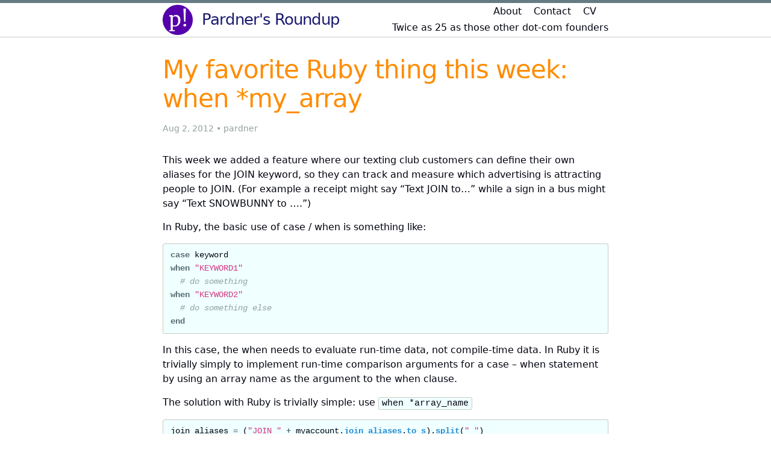

--- FILE ---
content_type: text/html; charset=utf-8
request_url: http://pardner.com/2012/08/my-favorite-ruby-thing-this-week-when-my_array/
body_size: 2601
content:
<!DOCTYPE html>
<html lang="en"><head>
  <meta charset="utf-8">
  <meta http-equiv="X-UA-Compatible" content="IE=edge">
  <meta name="viewport" content="width=device-width, initial-scale=1"><!-- Begin Jekyll SEO tag v2.8.0 -->
<title>My favorite Ruby thing this week: when *my_array | Pardner’s Roundup</title>
<meta name="generator" content="Jekyll v4.3.1" />
<meta property="og:title" content="My favorite Ruby thing this week: when *my_array" />
<meta name="author" content="pardner" />
<meta property="og:locale" content="en_US" />
<meta name="description" content="This week we added a feature where our texting club customers can define their own aliases for the JOIN keyword, so they can track and measure which advertising is attracting people to JOIN. (For example a receipt might say “Text JOIN to…” while a sign in a bus might say “Text SNOWBUNNY to ….”)" />
<meta property="og:description" content="This week we added a feature where our texting club customers can define their own aliases for the JOIN keyword, so they can track and measure which advertising is attracting people to JOIN. (For example a receipt might say “Text JOIN to…” while a sign in a bus might say “Text SNOWBUNNY to ….”)" />
<meta property="og:site_name" content="Pardner’s Roundup" />
<meta property="og:type" content="article" />
<meta property="article:published_time" content="2012-08-02T21:38:34+00:00" />
<meta name="twitter:card" content="summary" />
<meta property="twitter:title" content="My favorite Ruby thing this week: when *my_array" />
<script type="application/ld+json">
{"@context":"https://schema.org","@type":"BlogPosting","author":{"@type":"Person","name":"pardner"},"dateModified":"2012-08-02T21:38:34+00:00","datePublished":"2012-08-02T21:38:34+00:00","description":"This week we added a feature where our texting club customers can define their own aliases for the JOIN keyword, so they can track and measure which advertising is attracting people to JOIN. (For example a receipt might say “Text JOIN to…” while a sign in a bus might say “Text SNOWBUNNY to ….”)","headline":"My favorite Ruby thing this week: when *my_array","mainEntityOfPage":{"@type":"WebPage","@id":"/2012/08/my-favorite-ruby-thing-this-week-when-my_array/"},"url":"/2012/08/my-favorite-ruby-thing-this-week-when-my_array/"}</script>
<!-- End Jekyll SEO tag -->
<link rel="stylesheet" href="/assets/css/style240720.css">
  <link rel="shortcut icon" type="image/png" href="/favicon.png"><link type="application/atom+xml" rel="alternate" href="/feed.xml" title="Pardner&apos;s Roundup" />
</head>
<body><header class="site-header">

  <div class="wrapper"><a class="logo" href="/" style="float:left;margin-right:15px;">
      <img src="/apple-touch-icon.png" alt="logo" width="50px" height="50px" />
    </a>
    <a class="site-title" rel="author" href="/">Pardner&#39;s Roundup</a><nav class="site-nav">
        <input type="checkbox" id="nav-trigger" class="nav-trigger" />
        <label for="nav-trigger">
          <span class="menu-icon">
            <svg viewBox="0 0 18 15" width="18px" height="15px">
              <path d="M18,1.484c0,0.82-0.665,1.484-1.484,1.484H1.484C0.665,2.969,0,2.304,0,1.484l0,0C0,0.665,0.665,0,1.484,0 h15.032C17.335,0,18,0.665,18,1.484L18,1.484z M18,7.516C18,8.335,17.335,9,16.516,9H1.484C0.665,9,0,8.335,0,7.516l0,0 c0-0.82,0.665-1.484,1.484-1.484h15.032C17.335,6.031,18,6.696,18,7.516L18,7.516z M18,13.516C18,14.335,17.335,15,16.516,15H1.484 C0.665,15,0,14.335,0,13.516l0,0c0-0.82,0.665-1.483,1.484-1.483h15.032C17.335,12.031,18,12.695,18,13.516L18,13.516z"/>
            </svg>
          </span>
        </label>

        <div class="trigger"><a class="page-link" href="/about/">About</a><a class="page-link" href="/contact/">Contact</a><a class="page-link" href="/pwresume/">CV</a><br/>
          <span style="color:#02040F;">Twice as 25 as those other dot-com founders
</span>
        </div>
      </nav></div>
</header>
<main class="page-content" aria-label="Content">
      <div class="wrapper">
        <article class="post h-entry" itemscope itemtype="http://schema.org/BlogPosting">

  <header class="post-header">
    <h1 class="post-title p-name" itemprop="name headline">My favorite Ruby thing this week: when *my_array</h1>
    <p class="post-meta"><time class="dt-published" datetime="2012-08-02T21:38:34+00:00" itemprop="datePublished">
        Aug 2, 2012
      </time>• 
          <span itemprop="author" itemscope itemtype="http://schema.org/Person">
            <span class="p-author h-card" itemprop="name">pardner</span></span></p>
  </header>

  <div class="post-content e-content" itemprop="articleBody">
    <p>This week we added a feature where our texting club customers can define their own aliases for the JOIN keyword, so they can track and measure which advertising is attracting people to JOIN. (For example a receipt might say “Text JOIN to…” while a sign in a bus might say “Text SNOWBUNNY to ….”)</p>

<p>In Ruby, the basic use of case / when is something like:</p>

<div class="language-ruby highlighter-rouge"><div class="highlight"><pre class="highlight"><code><span class="k">case</span> <span class="n">keyword</span>
<span class="k">when</span> <span class="s2">"KEYWORD1"</span>
  <span class="c1"># do something</span>
<span class="k">when</span> <span class="s2">"KEYWORD2"</span>
  <span class="c1"># do something else</span>
<span class="k">end</span>
</code></pre></div></div>

<p>In this case, the when needs to evaluate run-time data, not compile-time data. In Ruby it is trivially simply to implement run-time comparison arguments for a case – when statement by using an array name as the argument to the when clause.</p>

<p>The solution with Ruby is trivially simple: use <code class="language-plaintext highlighter-rouge">when *array_name</code></p>

<div class="language-ruby highlighter-rouge"><div class="highlight"><pre class="highlight"><code><span class="n">join_aliases</span> <span class="o">=</span> <span class="p">(</span><span class="s2">"JOIN "</span> <span class="o">+</span> <span class="n">myaccount</span><span class="p">.</span><span class="nf">join_aliases</span><span class="p">.</span><span class="nf">to_s</span><span class="p">).</span><span class="nf">split</span><span class="p">(</span><span class="s2">" "</span><span class="p">)</span>
  <span class="c1"># sets join_aliases = ["JOIN", "SNOWBUNNY", "SNOW"]</span>
<span class="k">case</span> <span class="n">keyword</span>
<span class="k">when</span> <span class="o">*</span><span class="n">join_aliases</span>
  <span class="c1"># do JOIN stuff</span>
</code></pre></div></div>


  </div><a class="u-url" href="/2012/08/my-favorite-ruby-thing-this-week-when-my_array/" hidden></a>
</article>

<div class="PageNavigation">
  
    <a class="prev" href="/2012/07/pure-unadulterated-geek-testosterone/">&laquo; PREV Pure, unadulterated, geek testosterone</a>
  
  
    <a class="next" href="/2012/08/example-of-an-ethical-annual-credit-card-renewal-kudos-to-vimeo/">NEXT Example of an ethical annual credit card renewal: kudos to Vimeo &raquo;</a>
  
</div>

      </div>
    </main><footer class="site-footer h-card">
  <data class="u-url" href="/"></data>

  <div class="wrapper">

    <div class="footer-col-wrapper">
      <div class="footer-col">

        <p>&copy; Copyright 2010 - 2024 Pardner Wynn. All rights reserved. These are my opinions and musings, YMMV.</p>
      </div>
    </div>

    <div class="social-links">
<!--<ul class="social-media-list"></ul>
-->    </div>

  </div>

</footer>
</body>

</html>


--- FILE ---
content_type: text/css; charset=utf-8
request_url: http://pardner.com/assets/css/style240720.css
body_size: 2908
content:
.highlight .c { color: #93a1a1; font-style: italic; }

.highlight .err { color: #dc322f; }

.highlight .k { color: #586e75; font-weight: bold; }

.highlight .o { color: #586e75; font-weight: bold; }

.highlight .cm { color: #93a1a1; font-style: italic; }

.highlight .cp { color: #93a1a1; font-weight: bold; }

.highlight .c1 { color: #93a1a1; font-style: italic; }

.highlight .cs { color: #93a1a1; font-weight: bold; font-style: italic; }

.highlight .gd { color: #dc322f; }

.highlight .gd .x { color: #dc322f; }

.highlight .ge { color: #657b83; font-style: italic; }

.highlight .gr { color: #dc322f; }

.highlight .gh { color: #93a1a1; }

.highlight .gi { color: #859900; }

.highlight .gi .x { color: #859900; }

.highlight .go { color: #657b83; }

.highlight .gp { color: #657b83; }

.highlight .gs { color: #586e75; font-weight: bold; }

.highlight .gu { color: #93a1a1; }

.highlight .gt { color: #dc322f; }

.highlight .kc { color: #586e75; font-weight: bold; }

.highlight .kd { color: #586e75; font-weight: bold; }

.highlight .kp { color: #586e75; font-weight: bold; }

.highlight .kr { color: #586e75; font-weight: bold; }

.highlight .kt { color: #6c71c4; font-weight: bold; }

.highlight .m { color: #2aa198; }

.highlight .s { color: #d33682; }

.highlight .na { color: #2aa198; }

.highlight .nb { color: #268bd2; }

.highlight .nc { color: #6c71c4; font-weight: bold; }

.highlight .no { color: #2aa198; }

.highlight .ni { color: #6c71c4; }

.highlight .ne { color: #6c71c4; font-weight: bold; }

.highlight .nf { color: #268bd2; font-weight: bold; }

.highlight .nn { color: #657b83; }

.highlight .nt { color: #268bd2; }

.highlight .nv { color: #2aa198; }

.highlight .ow { color: #586e75; font-weight: bold; }

.highlight .w { color: #93a1a1; }

.highlight .mf { color: #2aa198; }

.highlight .mh { color: #2aa198; }

.highlight .mi { color: #2aa198; }

.highlight .mo { color: #2aa198; }

.highlight .sb { color: #d33682; }

.highlight .sc { color: #d33682; }

.highlight .sd { color: #d33682; }

.highlight .s2 { color: #d33682; }

.highlight .se { color: #d33682; }

.highlight .sh { color: #d33682; }

.highlight .si { color: #d33682; }

.highlight .sx { color: #d33682; }

.highlight .sr { color: #859900; }

.highlight .s1 { color: #d33682; }

.highlight .ss { color: #d33682; }

.highlight .bp { color: #93a1a1; }

.highlight .vc { color: #2aa198; }

.highlight .vg { color: #2aa198; }

.highlight .vi { color: #2aa198; }

.highlight .il { color: #2aa198; }

html { font-size: 16px; }

/** Reset some basic elements */
body, h1, h2, h3, h4, h5, h6, p, blockquote, pre, hr, dl, dd, ol, ul, figure { margin: 0; padding: 0; }

/** Basic styling */
body { font: 400 16px/1.5 -apple-system, system-ui, BlinkMacSystemFont, "Segoe UI", "Segoe UI Emoji", "Segoe UI Symbol", "Apple Color Emoji", Roboto, Helvetica, Arial, sans-serif; color: #020410; background-color: #FFFFFF; -webkit-text-size-adjust: 100%; -webkit-font-feature-settings: "kern" 1; -moz-font-feature-settings: "kern" 1; -o-font-feature-settings: "kern" 1; font-feature-settings: "kern" 1; font-kerning: normal; display: flex; min-height: 100vh; flex-direction: column; overflow-wrap: break-word; }

/** Set `margin-bottom` to maintain vertical rhythm */
h1, h2, h3, h4, h5, h6, p, blockquote, pre, ul, ol, dl, figure, .highlight { margin-bottom: 15px; }

hr { margin-top: 30px; margin-bottom: 30px; }

/** `main` element */
main { display: block; /* Default value of `display` of `main` element is 'inline' in IE 11. */ }

/** Images */
img { max-width: 100%; vertical-align: middle; }

/** Figures */
figure > img { display: block; }

figcaption { font-size: 14px; }

/** Lists */
ul, ol { margin-left: 30px; }

li > ul, li > ol { margin-bottom: 0; }

/** Headings */
h1, h2, h3, h4, h5, h6 { font-weight: 400; }

/** Links */
a { color: dodgerblue; text-decoration: none; }

a:visited { color: cornflowerblue; }

a:hover { color: steelblue; text-decoration: underline; }

.social-media-list a:hover, .pagination a:hover { text-decoration: none; }

.social-media-list a:hover .username, .pagination a:hover .username { text-decoration: underline; }

/** Blockquotes */
blockquote { color: #93a1a1; border-left: 4px solid #c8ccc2; padding-left: 15px; font-size: 1.125rem; font-style: italic; }

blockquote > :last-child { margin-bottom: 0; }

blockquote i, blockquote em { font-style: normal; }

/** Code formatting */
pre, code { font-family: "Menlo", "Inconsolata", "Consolas", "Roboto Mono", "Ubuntu Mono", "Liberation Mono", "Courier New", monospace; font-size: 0.9375em; border: 1px solid #c8ccc2; border-radius: 3px; background-color: azure; }

code { padding: 1px 5px; }

pre { padding: 8px 12px; overflow-x: auto; }

pre > code { border: 0; padding-right: 0; padding-left: 0; }

.highlight { border-radius: 3px; background: azure; }

.highlighter-rouge .highlight { background: azure; }

/** Wrapper */
.wrapper { max-width: calc(800px - (30px)); margin-right: auto; margin-left: auto; padding-right: 15px; padding-left: 15px; }

@media screen and (min-width: 800px) { .wrapper { max-width: calc(800px - (30px * 2)); padding-right: 30px; padding-left: 30px; } }

/** Clearfix */
.wrapper:after { content: ""; display: table; clear: both; }

/** Icons */
.orange { color: #f66a0a; }

.grey { color: #828282; }

.svg-icon { width: 1.25em; height: 1.25em; display: inline-block; fill: currentColor; vertical-align: text-bottom; }

/** Tables */
table { margin-bottom: 30px; width: 100%; text-align: left; color: #657b83; border-collapse: collapse; border: 1px solid #93a1a1; }

table tr:nth-child(even) { background-color: #f6efdc; }

table th, table td { padding: 10px 15px; }

table th { background-color: #eee8d5; border: 1px solid #93a1a1; }

table td { border: 1px solid #93a1a1; }

@media screen and (max-width: 800px) { table { display: block; overflow-x: auto; -webkit-overflow-scrolling: touch; -ms-overflow-style: -ms-autohiding-scrollbar; } }

/** Site header */
.site-header { border-top: 5px solid #657b83; border-bottom: 1px solid #c8ccc2; min-height: 55.95px; line-height: 54px; position: relative; }

.site-title { font-size: 1.625rem; font-weight: 300; letter-spacing: -1px; margin-bottom: 0; float: left; }

@media screen and (max-width: 600px) { .site-title { padding-right: 45px; } }

.site-title, .site-title:visited { color: midnightblue; }

.site-nav { position: absolute; top: 9px; right: 15px; background-color: #FFFFFF; border: 1px solid #c8ccc2; border-radius: 5px; text-align: right; }

.site-nav .nav-trigger { display: none; }

.site-nav .menu-icon { float: right; width: 36px; height: 26px; line-height: 0; padding-top: 10px; text-align: center; }

.site-nav .menu-icon > svg path { fill: #657b83; }

.site-nav label[for="nav-trigger"] { display: block; float: right; width: 36px; height: 36px; z-index: 2; cursor: pointer; }

.site-nav input ~ .trigger { clear: both; display: none; }

.site-nav input:checked ~ .trigger { display: block; padding-bottom: 5px; }

.site-nav .page-link { color: #020410; line-height: 1.5; display: block; padding: 5px 10px; margin-left: 20px; }

.site-nav .page-link:not(:last-child) { margin-right: 0; }

@media screen and (min-width: 600px) { .site-nav { position: static; float: right; border: none; background-color: inherit; } .site-nav label[for="nav-trigger"] { display: none; } .site-nav .menu-icon { display: none; } .site-nav input ~ .trigger { display: block; } .site-nav .page-link { display: inline; padding: 0; margin-left: auto; } .site-nav .page-link:not(:last-child) { margin-right: 20px; } }

/** Site footer */
.site-footer { border-top: 1px solid #c8ccc2; padding: 30px 0; }

.footer-heading { font-size: 1.125rem; margin-bottom: 15px; }

.feed-subscribe .svg-icon { padding: 5px 5px 2px 0; }

.contact-list, .social-media-list, .pagination { list-style: none; margin-left: 0; }

.footer-col-wrapper, .social-links { font-size: 0.9375rem; color: #93a1a1; }

.footer-col { margin-bottom: 15px; }

.footer-col-1, .footer-col-2 { width: calc(50% - (30px / 2)); }

.footer-col-3 { width: calc(100% - (30px / 2)); }

@media screen and (min-width: 800px) { .footer-col-1 { width: calc(35% - (30px / 2)); } .footer-col-2 { width: calc(20% - (30px / 2)); } .footer-col-3 { width: calc(45% - (30px / 2)); } }

@media screen and (min-width: 600px) { .footer-col-wrapper { display: flex; } .footer-col { width: calc(100% - (30px / 2)); padding: 0 15px; } .footer-col:first-child { padding-right: 15px; padding-left: 0; } .footer-col:last-child { padding-right: 0; padding-left: 15px; } }

/** Page content */
.page-content { padding: 30px 0; flex: 1 0 auto; }

.page-heading { font-size: 2rem; }

.post-list-heading { font-size: 1.75rem; }

.post-list { margin-left: 0; list-style: none; }

.post-list > li { margin-bottom: 30px; }

.post-meta { font-size: 14px; color: #93a1a1; }

.post-link { display: block; font-size: 1.5rem; }

/** Posts */
.post-header { margin-bottom: 30px; }

.post-title, .post-content h1 { font-size: 2.625rem; letter-spacing: -1px; line-height: 1.15; }

@media screen and (min-width: 800px) { .post-title, .post-content h1 { font-size: 2.625rem; } }

.post-content { margin-bottom: 30px; }

.post-content h1, .post-content h2, .post-content h3, .post-content h4, .post-content h5, .post-content h6 { margin-top: 30px; }

.post-content h2 { font-size: 1.75rem; }

@media screen and (min-width: 800px) { .post-content h2 { font-size: 2rem; } }

.post-content h3 { font-size: 1.375rem; }

@media screen and (min-width: 800px) { .post-content h3 { font-size: 1.625rem; } }

.post-content h4 { font-size: 1.25rem; }

.post-content h5 { font-size: 1.125rem; }

.post-content h6 { font-size: 1.0625rem; }

.social-media-list, .pagination { display: table; margin: 0 auto; }

.social-media-list li, .pagination li { float: left; margin: 5px 10px 5px 0; }

.social-media-list li:last-of-type, .pagination li:last-of-type { margin-right: 0; }

.social-media-list li a, .pagination li a { display: block; padding: 10px 12px; border: 1px solid #c8ccc2; }

.social-media-list li a:hover, .pagination li a:hover { border-color: #93a1a1; }

/** Pagination navbar */
.pagination { margin-bottom: 30px; }

.pagination li a, .pagination li div { min-width: 41px; text-align: center; box-sizing: border-box; }

.pagination li div { display: block; padding: 7.5px; border: 1px solid transparent; }

.pagination li div.pager-edge { color: #c8ccc2; border: 1px dashed; }

/** Grid helpers */
@media screen and (min-width: 800px) { .one-half { width: calc(50% - (30px / 2)); } }

.PageNavigation { font-size: 14px; display: block; width: auto; overflow: hidden; }

.PageNavigation a { display: block; width: 50%; float: left; margin: 1em 0; }

.PageNavigation .next { text-align: right; }

.trigger { line-height: 27px; }

h2, h3, h4 { color: midnightblue; }

h1 { color: darkorange; }

.image-center { display: block; margin-left: auto; margin-right: auto; }

.image-w-500 { width: 500px; height: auto; }

figcaption { text-align: center; margin-bottom: 2em; }

/*# sourceMappingURL=style240720.css.map */